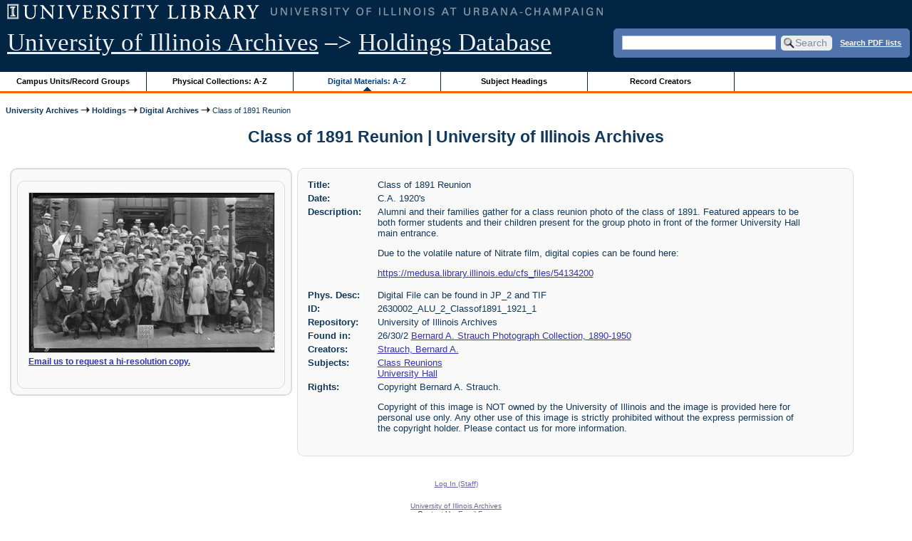

--- FILE ---
content_type: text/html; charset=UTF-8
request_url: https://archon.library.illinois.edu/archives/index.php?p=digitallibrary/digitalcontent&id=15692
body_size: 15144
content:


<!DOCTYPE html>
<html lang="en">
   <head>
      <meta http-equiv="Content-Type" content="text/html; charset=UTF-8" />
      <meta name="og:site_name" content="University of Illinois Archives Holdings Database"/>
      <meta name="viewport" content="width=device-width, initial-scale=1.0">
	  <title>Class of 1891 Reunion | University of Illinois Archives</title>
      <link rel="stylesheet" type="text/css" href="themes/library_web/style.css?v=20240717" />
      <link rel="stylesheet" type="text/css" href="themes/library_web/js/cluetip/jquery.cluetip.css" />
      <link rel="stylesheet" type="text/css" href="themes/library_web/js/jgrowl/jquery.jgrowl.css" />
      <link rel="icon" type="image/ico" href="themes/library_web/images/favicon.ico"/>
      <!--[if lte IE 7]>
        <link rel="stylesheet" type="text/css" href="themes/library_web/ie.css" />
        <link rel="stylesheet" type="text/css" href="themes/themes/library_web/js/cluetip/jquery.cluetip.ie.css" />
      <![endif]-->
      <script type='text/javascript' src='packages/core/js/jquery.min.js'></script>      <script type='text/javascript' src='packages/core/js/jquery-ui.custom.min.js'></script>      <script type='text/javascript' src='packages/core/js/jquery-expander.js'></script>      <script type="text/javascript" src="themes/library_web/js/jquery.hoverIntent.js"></script>
      <script type="text/javascript" src="themes/library_web/js/cluetip/jquery.cluetip.js"></script>
      
      <script type="text/javascript" src="themes/library_web/js/jquery.scrollTo-min.js"></script>
      <script type='text/javascript' src='packages/core/js/jquery.jgrowl.min.js'></script>      <script type='text/javascript' src='packages/core/js/archon.js'></script><script type='text/javascript' src='packages/digitallibrary/js/archon.js'></script>      <script type="text/javascript">
         /* <![CDATA[ */
         imagePath = 'themes/library_web/images';   
         jQuery(document).ready(function($) {          
            $('div.listitem:nth-child(even)').addClass('evenlistitem');
            $('div.listitem:last-child').addClass('lastlistitem');
            $('#locationtable tr:nth-child(odd)').addClass('oddtablerow');
            $('.expandable').expander({
               slicePoint:       600,             // make expandable if over this x chars
               widow:            100,             // do not make expandable unless total length > slicePoint + widow
               expandPrefix:     '. . . ',        // text to come before the expand link
               expandText:       'more',     			//text to use for expand link
               expandEffect:     'fadeIn',        // or slideDown
               expandSpeed:      0,              	// in milliseconds
               collapseTimer:    0,               // milliseconds before auto collapse; default is 0 (don't re-collape)
               userCollapseText: '[collapse]'     // text for collaspe link
            });
				$('.expandablesmall').expander({
               slicePoint:       100,             // make expandable if over this x chars
               widow:            10,              // do not make expandable unless total length > slicePoint + widow
               expandPrefix:     '. . . ',       	// text to come before the expand link
               expandText:       'more',  				//text to use for expand link
               expandEffect:     'fadeIn',        // or slideDown
               expandSpeed:      0,              	// in milliseconds
               collapseTimer:    0,              	// milliseconds before auto collapse; default is 0 (don't re-collape)
               userCollapseText: '[collapse]'     // text for collaspe link
            });
         });

         function js_highlighttoplink(selectedSpan)
         {
            $('.currentBrowseLink').toggleClass('browseLink').toggleClass('currentBrowseLink');
            $(selectedSpan).toggleClass('currentBrowseLink');
            $(selectedSpan).effect('highlight', {}, 400);
         }

         $(document).ready(function() {externalLinks();});
         $(window).unload(function() {});
         /* ]]> */
      </script>

            <script src="https://ajax.googleapis.com/ajax/libs/jquery/3.5.1/jquery.min.js"></script>
      <script>
      var $k =jQuery.noConflict();
      $k(document).ready(function(){
         $k("#ccardstaff .locationFilter").on("keyup", function() {
            var value = $k(this).val().toLowerCase();
            $k("#ccardstaff .locationTableBody tr").filter(function() {
               var $t = $(this).children().last();
               $k(this).toggle($k($t).text().toLowerCase().indexOf(value) > -1)
               });
         });
         $k("#ccardstaff .staffBoxFilter").on("keyup", function() {
            var value = $k(this).val().toLowerCase();
            $k("#ccardstaff .locationTableBody tr").filter(function() {
               var $h = $(this).children().first();
               $k(this).toggle($k($h).text().toLowerCase().indexOf(value) > -1)
               });
         });
         $k("#ccardstaff .staffLocationFilter").on("keyup", function() {
            var value = $k(this).val().toLowerCase();
            $k("#ccardstaff .locationTableBody tr").filter(function() {
               $k(this).toggle($k(this).text().toLowerCase().indexOf(value) > -1)
               });
         });
         $k("#stafflocationtable .staffBoxFilter").on("keyup", function() {
            var value = $k(this).val().toLowerCase();
            $k("#stafflocationtable .locationTableBody tr").filter(function() {
               var $h = $(this).children().first();
               $k(this).toggle($k($h).text().toLowerCase().indexOf(value) > -1)
               });
         });
         $k("#stafflocationtable .staffLocationFilter").on("keyup", function() {
            var value = $k(this).val().toLowerCase();
            $k("#stafflocationtable .locationTableBody tr").filter(function() {
               $k(this).toggle($k(this).text().toLowerCase().indexOf(value) > -1)
               });
         });
      });
      </script>

      
   </head>
   <body>
            <div id='top'>

         <div id="logosearchwrapper">

		 <div id="sitetitleblock"><a href="https://archives.library.illinois.edu">University of Illinois Archives</a> &ndash;> <a href="index.php">Holdings Database</a></div>
			<div id="searchblock">
               <form action="index.php" accept-charset="UTF-8" method="get" onsubmit="if(!this.q.value) { alert('Please enter search terms.'); return false; } else { return true; }">
                  <div>
                     <input type="hidden" name="p" value="core/search" />
                     <input type="text" size="25" maxlength="150" name="q" id="q" title="input box for search field" value="" tabindex="100" />
                     <input type="submit" value="Search" tabindex="300" class='button' title="Search" /> <a class='bold pdfsearchlink' href='?p=core/index&amp;f=pdfsearch'>Search PDF lists</a>
                                             <input type="hidden" name="content" value="0" />
                                          </div></form></div>

         </div>
         
			
         <div id="browsebyblock">
            <div id="browseblockcontent">
            <span class="browseLink">
               <a href="?p=collections/classifications" onclick="js_highlighttoplink(this.parentNode); return true;">Campus Units/Record Groups</a>
            </span>

            <span class="browseLink">
               <a href="?p=collections/collections" onclick="js_highlighttoplink(this.parentNode); return true;">Physical Collections: A-Z</a>
            </span>
			 <span class="currentBrowseLink">
               <a href="?p=digitallibrary/digitallibrary" onclick="js_highlighttoplink(this.parentNode); return true;">Digital Materials: A-Z</a>
            </span>
           
            <span class="browseLink">
               <a href="?p=subjects/subjects" onclick="js_highlighttoplink(this.parentNode); return true;">Subject Headings</a>
            </span>
            <span class="browseLink">
               <a href="?p=creators/creators" onclick="js_highlighttoplink(this.parentNode); return true;">Record Creators</a>
            </span>
           </div>
         </div>
      </div>

      <div id="breadcrumbblock">
         <a href='https://archives.library.illinois.edu'>University Archives</a> <img src='themes/library_web/images/arrowright.gif' alt='right-pointing arrow' /> <a href='index.php'>Holdings</a> <img src='themes/library_web/images/arrowright.gif' alt='right-pointing arrow' /> <a href='?p=digitallibrary/digitallibrary'>Digital Archives</a> <img src='themes/library_web/images/arrowright.gif' alt='right-pointing arrow' /> Class of 1891 Reunion      </div>
      <div id="breadcrumbclearblock">.</div>

      <script type="text/javascript">
         /* <![CDATA[ */
         if ($.browser.msie && parseInt($.browser.version, 10) <= 8){
            $.getScript('packages/core/js/jquery.corner.js', function(){
               $("#searchblock").corner("5px");
               $("#browsebyblock").corner("tl 10px");

               $(function(){
                  $(".bground").corner("20px");
                  $(".mdround").corner("10px");
                  $(".smround").corner("5px");
                  $("#dlsearchblock").corner("bottom 10px");
               });
            });
         }
         /* ]]> */
      </script>      <div id="main">
<h1 id='titleheader'>Class of 1891 Reunion | University of Illinois Archives</h1>
<div id='digcontentwrapper'><div id='digcontentfiles' class='mdround'>
<div class='digcontenttitlebox mdround'><a href='index.php?p=digitallibrary/getfile&amp;id=17939'  ><img class='digcontentfile' src='index.php?p=digitallibrary/getfile&amp;id=17939&amp;preview=long' alt='2630002_ALU_2_Classof1891_1921_1.jpg'/></a></span><br/><span class='digcontentrequest'><a href='https://archives.library.illinois.edu/email-ahx.php?this_page=https://archon.library.illinois.edu%2Farchives%2Findex.php%3Fp%3Ddigitallibrary%2Fdigitalcontent%26id%3D15692'>Email us to request a hi-resolution copy.</a></span><br/><br/></div></div>
<div id='digcontentmetadata' class='mdround'>

   <div class='digcontentlabel'>Title:</div>
   <div class='digcontentdata'>Class of 1891 Reunion</div>
   <div class='digcontentlabel'>Date:</div>
   <div class='digcontentdata'>C.A. 1920&#039;s</div>
   <div class='digcontentlabel'>Description:</div>
   <div class='digcontentdata'><p>Alumni and their families gather for a class reunion photo of the class of 1891. Featured appears to be both former students and their children present for the group photo in front of the former University Hall main entrance.</p><p>	Due to the volatile nature of Nitrate film, digital copies can be found here:</p><p>	<a href="https://medusa.library.illinois.edu/cfs_files/54134200" rel="external">https://medusa.library.illinois.edu/cfs_files/54134200</a></p></div>

   <div class='digcontentlabel'>Phys. Desc:</div>
   <div class='digcontentdata'>Digital File can be found in JP_2 and TIF</div>
   <div class='digcontentlabel'>ID:</div>
   <div class='digcontentdata'>2630002_ALU_2_Classof1891_1921_1</div>
   <div class='digcontentlabel'>Repository:</div>
   <div class='digcontentdata'>University of Illinois Archives</div>

   <div class='digcontentlabel'>Found in:</div>
   <div class='digcontentdata'>26/30/2  <a href='?p=collections/controlcard&amp;id=5070'> Bernard A. Strauch Photograph Collection, 1890-1950</a></div>
   <div class='digcontentlabel'>Creators:</div>
   <div class='digcontentdata'><a href='?p=creators/creator&amp;id=1408'>Strauch, Bernard A.</a></div>
   <div class='digcontentlabel'>Subjects:</div>
   <div class='digcontentdata'><a href='?p=subjects/subjects&amp;id=989'>Class Reunions</a><br/><a href='?p=subjects/subjects&amp;id=4692'>University Hall</a></div>
   <div class='digcontentlabel'>Rights:</div>
   <div class='digcontentdata'><p>Copyright Bernard A. Strauch.</p><p>	Copyright of this image is NOT owned by the University of Illinois and the image is provided here for personal use only. Any other use of this image is strictly prohibited without the express permission of the copyright holder. Please contact us for more information.</p></div>
   <!--No languages are listed for this digital content.-->
</div></div>
</div>
<div id="bottom">
   <br/>
   <hr id="footerhr" />
   <div id="userbox" class="smround">
      
      <div id="userlogincontrols">
         <a id="loginlink" href="index.php?p=admin/core/login&amp;go=" onclick="if($('#userlogin').is(':visible')) {this.innerHTML = 'Log In (Staff)';} else {this.innerHTML = 'Hide';} $('#userlogin').slideToggle('normal'); return false;">Log In (Staff)</a>
      </div>
      <div id="userlogin" class="mdround" style="display:none">&nbsp;
         <form action="/archives/index.php?p=digitallibrary/digitalcontent&amp;id=15692" accept-charset="UTF-8" method="post">
            <div class='loginpair'>
               <div class='loginlabel'><label for="ArchonLoginField">Login/E-mail:</label></div>
               <div class='logininput'><input id="ArchonLoginField" type="text" name="ArchonLogin" size="20" tabindex="400" /></div>
            </div>
            <div class='loginpair'>
               <div class='loginlabel'><label for="ArchonPasswordField">Password:</label></div>
               <div class='logininput'><input id="ArchonPasswordField" type="password" name="ArchonPassword" size="20" tabindex="500" /></div>
            </div>
            <div id='loginsubmit'>
               <input type="submit" value="Log In" class="button" tabindex="700" />&nbsp;&nbsp;<label for="RememberMeField"><input id="RememberMeField" type="checkbox" name="RememberMe" value="1" tabindex="600" />Remember me</label>
            </div>
            <div id='registerlink'>
               <a href="?p=core/register" tabindex="800">Register an Account</a>
            </div>
         </form>
      </div>
            </div>
   <div id='contactcontainer'><div id='repositorylink'><a href='http://archives.library.illinois.edu'>University of Illinois Archives</a></div>
<div id='emaillink'>Contact Us: <a href='http://www.library.uiuc.edu/archives/email-ahx.php?this_page=https://archon.library.illinois.edu%2Farchives%2Findex.php%3Fp%3Ddigitallibrary%2Fdigitalcontent%26id%3D15692'>Email Form</a></div>
</div></div>
<div id="archoninfo">
   Page Generated in: 0.13 seconds (using 77 queries).<br/>

         Using 6.79MB of memory. (Peak of 7.01MB.)<br/>
            <br/>
   Powered by <a href='https://web.archive.org/web/20170612215939/http://archon.org/'>Archon</a> Version 3.21 rev-3<br/>
      Copyright ©2017 <a href="http://www.uiuc.edu/" rel="external">The University of Illinois at Urbana-Champaign</a>   <br/>
      

</div>
</body>
</html>
   